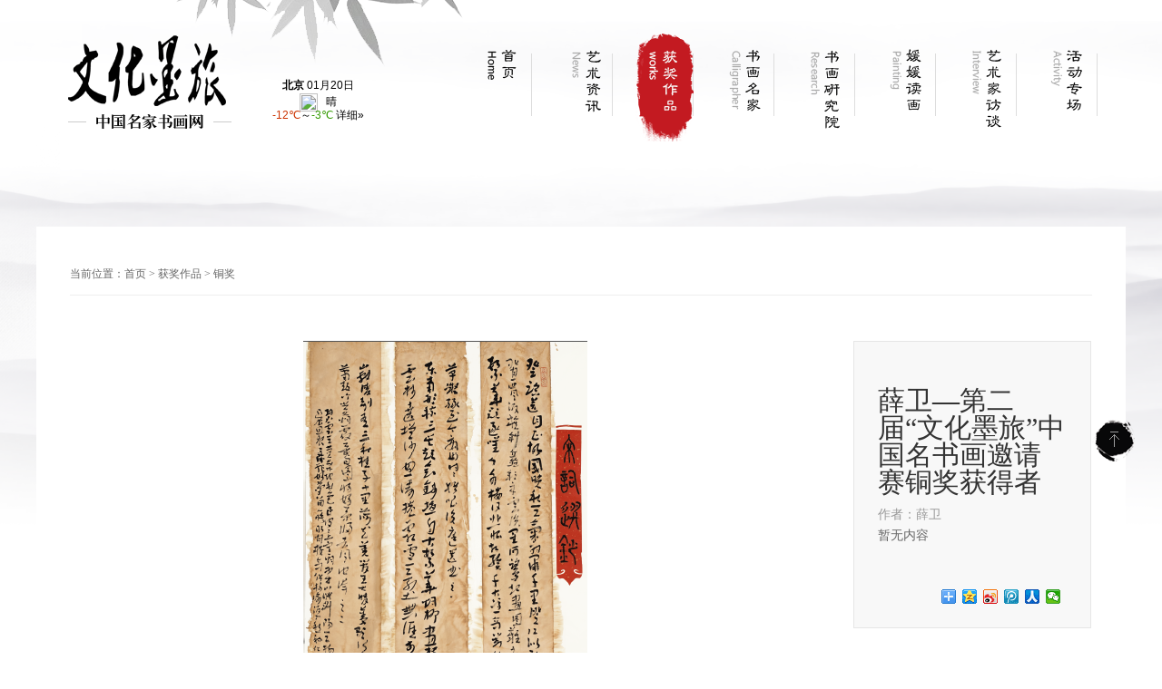

--- FILE ---
content_type: text/html; charset=utf-8
request_url: http://whml.ahaiba.com/index.php/tongjiang/2015/11-20/411.html
body_size: 2280
content:
<!doctype html>
<html>
<head>
<meta charset="utf-8">
<title>薛卫—第二届“文化墨旅”中国名书画邀请赛铜奖获得者 - 铜奖 - 文化墨旅-文化墨旅</title>
<meta name="keywords" content="" />
<meta name="description" content="" />
<link rel="stylesheet" href="/themes/default/css/style.css" />
<script src="/themes/default/js/jquery-1.7.2.min.js"></script>
<script src="/themes/default/js/jquery.SuperSlide.2.1.1.js"></script>
<script type="text/javascript" src="/themes/default/js/fanhui.js"></script><!--返回顶部-->
<style>
body{background:url(/themes/default/img/bg1.png) top center no-repeat;height:570px;}
</style>
</head>
<body>
<!--顶部-->
<div class="wbox header">
    <div class="logo fl"><a href="/"><img src="/themes/default/img/logo.png" alt="文化墨旅"></a></div>
    <div class="tel fl"><iframe width="120" scrolling="no" height="50" frameborder="0" allowtransparency="true" src="http://i.tianqi.com/index.php?c=code&id=17&icon=1&num=3"></iframe></div>
    <div class="nav fr">
        <ul>
            <li class="li1"><a href="/" ></a></li>
            <li class="li2"><a href="/index.php/yishuzixun/" ></a></li>
            <li class="li3"><a href="/index.php/huojiangzuopin/" id="on3"></a></li>
            <li class="li4"><a href="/index.php/shuhuamingjia/" ></a></li>
            <li class="li5"><a href="/index.php/shoucangkongjian/" ></a></li>
            <li class="li6"><a href="/index.php/mingrenmingzui/" ></a></li>
            <li class="li7"><a href="/index.php/yishujiafangtan/" ></a></li>
            <li class="li8"><a href="/index.php/huodongzhuanchang/" ></a></li>
        </ul>
    </div>
</div><!--end-->



<!--内容-->
<div class="clear"></div>
<div class="wbox shufa1">
  
     <div class="tab2">当前位置：<a href="/index.php/">首页</a> > <a href="/index.php/huojiangzuopin/" >获奖作品</a> > <a href="/index.php/tongjiang/" >铜奖</a> </div>
     
     <!--文章-->
     <div class="shufa2 overflow">
        <!--左侧内容-->
        <div class="shufa2-left fl"><img src="/upload/2015-11/16/xuewei2.png"></div>    
        <!--end-->
        
        <!--右侧内容-->
        <div class="shufa2-right fl">
          <div class="huojiang-xq">
             <div class="huojiang-xq1">
                <h3>薛卫—第二届“文化墨旅”中国名书画邀请赛铜奖获得者</h3>
                <span>作者：薛卫</span>
                 <div id="content"> 暂无内容</div>
                <div class="fen1 overflow mt20">
                    <div class="bdsharebuttonbox fr" style="padding-top:20px;"><a href="#" class="bds_more" data-cmd="more"></a><a href="#" class="bds_qzone" data-cmd="qzone" title="分享到QQ空间"></a><a href="#" class="bds_tsina" data-cmd="tsina" title="分享到新浪微博"></a><a href="#" class="bds_tqq" data-cmd="tqq" title="分享到腾讯微博"></a><a href="#" class="bds_renren" data-cmd="renren" title="分享到人人网"></a><a href="#" class="bds_weixin" data-cmd="weixin" title="分享到微信"></a></div>
<script>
window._bd_share_config={"common":{"bdSnsKey":{},"bdText":"","bdMini":"2","bdPic":"","bdStyle":"0","bdSize":"16"},"share":{}};with(document)0[(getElementsByTagName('head')[0]||body).appendChild(createElement('script')).src='http://bdimg.share.baidu.com/static/api/js/share.js?v=89860593.js?cdnversion='+~(-new Date()/36e5)];
</script>
               </div>    
             </div>
          </div>  
        </div>
         <!--end-->
    </div>
     <!--文章end-->
     
     <!--图片滚动-->
     <div class="huojiang-xq2">
         <h3>其他作品</h3>
         <div class="picScroll">
            <ul>
                 <li><a href="/index.php/tongjiang/2015/11-20/422.html"><img src="/upload/2015-11/16/zhujianping2.png" /></a></li>
                 <li><a href="/index.php/tongjiang/2015/11-20/420.html"><img src="/upload/2015-11/16/zhubin.jpg" /></a></li>
                 <li><a href="/index.php/tongjiang/2015/11-20/419.html"><img src="/upload/2015-11/16/zhaozhongjian2.png" /></a></li>
                 <li><a href="/index.php/tongjiang/2015/11-20/418.html"><img src="/upload/2015-11/16/zhangyanjun2-57027.png" /></a></li>
                 <li><a href="/index.php/tongjiang/2015/11-20/417.html"><img src="/upload/2015-11/16/zhaozhongjian-9f762.png" /></a></li>
                 <li><a href="/index.php/tongjiang/2015/11-20/416.html"><img src="/upload/2015-11/16/zhangyanjun.png" /></a></li>
                 <li><a href="/index.php/tongjiang/2015/11-20/415.html"><img src="/upload/2015-11/16/yuzongxiang2.png" /></a></li>
                 <li><a href="/index.php/tongjiang/2015/11-20/414.html"><img src="/upload/2015-11/16/yuzongxiang.png" /></a></li>
                 <li><a href="/index.php/tongjiang/2015/11-20/413.html"><img src="/upload/2015-11/16/yexiuyin2.png" /></a></li>
                 <li><a href="/index.php/tongjiang/2015/11-20/412.html"><img src="/upload/2015-11/16/yexiuyin.png" /></a></li>
                 
              
            </ul>
            <a class="prev"></a>
            <a class="next"></a>
         </div>
	     <script type="text/javascript">jQuery(".picScroll").slide({ mainCell:"ul",autoPlay:true,effect:"left",vis:5,scroll:2,autoPage:true,pnLoop:false });</script>
     </div>     
     <!--end-->
</div>
<!--end-->


<!--底部-->
<div class="clear"></div>
<div id="footer">
  <div class="footer wbox">
     <div class="link"><a href="/">首页</a>   |   <a href="/index.php/yishuzixun/">艺术资讯</a>   |  <a href="/index.php/huojiangzuopin/"> 获奖作品</a>   |   <a href="/index.php/shuhuamingjia/">书画研究院</a>   |   <a href="/index.php/shoucangkongjian/">书画名家</a>   |   <a href="/index.php/mingrenmingzui/">媛媛读画</a>   |   <a href="/index.php/yishujiafangtan/">艺术家访谈 </a>  |   <a href="/index.php/huodongzhuanchang/">活动专场</a></div>
     <p>沪ICP备:13017473号   技术支持：<a href="http://www.ahaiba.com">海拔网络</a></p>
     <p>Copyright Reserved 2015 版权所有 文化墨旅中国名家书画网</p>
  </div>
</div>
<!--end-->

<!--返回顶部-->
<div class="backToTop" title="" style="display: block;"></div>
<!--end-->
</body>
</html>


--- FILE ---
content_type: text/html; charset=UTF-8
request_url: http://i.tianqi.com/index.php?c=code&id=17&icon=1&num=3
body_size: 1836
content:
<html   ><head>
    <meta http-equiv="Content-Type" content="text/html; charset=utf-8">
    <meta name="viewport" content="width=device-width, initial-scale=1.0, maximum-scale=1.0, minimum-scale=1.0, user-scalable=no" />
    <title>北京天气预报代码调用</title>
    <!--[if IE 6]>
    <script type="text/javascript" mce_src="DD_belatedPNG.js" src="//static.tianqistatic.com/static/js/DD_belatedPNG.js"></script>
    <script type="text/javascript">DD_belatedPNG.fix(".pngtqico");</script>
    <![endif]-->
    <style type="text/css">
        body { margin:auto 0px;font-size:12px;}
        img{ width:48px; height:48px}
        .boild{ font-weight:bold;}
        .cc30{ color:#c30; font-family:Arial;}
        .c390{ color:#390; font-family:Arial;}
        tr{cursor:pointer}
        img{ border:solid 0px black}
        a{text-decoration:none; color:Black; font-family:Verdana, Arial, Helvetica, sans-serif,"\5b8b\4f53"; cursor:pointer; }
        .centerimg{ background-image:url(http://static.xixik.com.cn/images/weather.png); width:16px; height:16px;position:relative; left:50%; margin-left:-12px; float:left;}
        #img{ background-image:url(http://static.xixik.com.cn/images/weather.png); width:16px; height:16px; float:left}
        .img{float:left}
        .centertwo{ width:40px; height:16px;position:relative; left:50%; margin-left:-20px; float:left;padding-top:1px;}

        #mobile1{width:100%; text-align:center;height:18px; line-height:18px;}

        #mobile6{width:150px; text-align:center;height:50px; margin-top:2px;justify-content: center; }
        #mobile6 .wt,#mobile6 .img{margin:0 auto;float:none;}
        #mobile6 .wtmid{height:16px; padding-top:0px;margin-top:0px; margin-bottom:0px; width:120px;}
    </style>
    <script type="text/javascript">
        var color = bgcolor = bdcolor = site = icon = "";
        document.addEventListener('DOMContentLoaded', function() {
            init();
            var bodyDirectChildren = Array.from(document.body.children);
            var bodyLinks = bodyDirectChildren.filter(function(element) {
                return element.tagName === 'a';
            });
            if (typeof(bgcolor) !== 'undefined' && bgcolor !== '') {
                bodyLinks.forEach(function(link) {
                    link.style.backgroundColor = bgcolor;
                });
            }
            if (typeof(bdcolor) !== 'undefined' && bdcolor !== '') {
                bodyLinks.forEach(function(link) {
                    link.style.border = '1px solid ' + bdcolor;
                });
            }
            if (typeof(color) !== 'undefined' && color !== '') {
                bodyLinks.forEach(function(link) {
                    link.style.color = color;
                });
            }
            if (typeof(site) !== 'undefined' && site !== '') {
                bodyLinks.forEach(function(link) {
                    link.style.fontSize = site;
                });
            }
        });

        function init() {
            if (typeof(icon) !== 'undefined' && icon !== '') {
                var images = document.querySelectorAll("img.pngtqico");
                images.forEach(function(img) {
                    img.src = img.src.replace("images/tianqi", "images/" + icon);
                });
            }
        }
    </script>
</head>
<body style="background-color:transparent">
<table id="mobile1">
    <a style="display: flex;align-items: center; justify-content: center;height: 100%;" target="_blank"  href="https://www.tianqi.com/beijing/?tq" title="北京天气预报,点击查看北京未来七天天气预报 ">
        <div id="mobile6" class="flex_column">
            <div><span class="boild">北京</span> 01月20日<br /></div>
            <div class="wtmid">
                <div class="img"><img class="pngtqico" align="absmiddle" src="https://plugin.tianqistatic.com/static/images/tianqibig/b0.png" style="border:0;width:20px;height:20px">&nbsp;&nbsp;&nbsp;<span>晴</span></div>
            </div>
            <div> <span class="cc30">-12℃</span>～<span class="c390">-3℃</span> 详细&raquo;</div>
        </div>
    </a>
</table>
<div style="display: none;">
</div><div style="display: none;">
    <script type="text/javascript">
        var _hmt = _hmt || [];
        (function() {
            var hm = document.createElement("script");
            hm.src = "https://hm.baidu.com/hm.js?86f43783acc56b0c8abb5bb039edc763";
            var s = document.getElementsByTagName("script")[0];
            s.parentNode.insertBefore(hm, s);
        })();
    </script>
</div>
</body>
</html><script type="text/javascript">num=3;color="#";icon="tqicon1";temp=0;document.domain = "tianqi.com";document.cookie="PATHURL=c=code&id=17&icon=1&num=3;domain=.tianqi.com";</script>

--- FILE ---
content_type: text/css
request_url: http://whml.ahaiba.com/themes/default/css/style.css
body_size: 6116
content:
html,body,div,span,h1,h2,h3,h4,h5,h6,p,a,em,img,strong,dl,dt,dd,ol,ul,li,fieldset,form,label,legend{margin:0;padding:0;}
ol,ul,li{list-style:none;}
a img{border:0;}
textarea{resize:none;}
em,i{font-style:normal;}
a:active,a:focus{outline:0;}
body{font:12px/21px "microsoft yahei";background-color:#fff;color:#666}
a{text-decoration:none;color:#666}
a:hover{text-decoration:none;color:#c9151e}
h3,h2,h4{font-weight:normal}
/* == 常见效果 == */
.clear{clear:both}
.clearfix{zoom:1;}
.clearfix:after{display:block;overflow:hidden;clear:both;height:0;visibility:hidden;content:".";}
.overflow{overflow:hidden;}
.block{display:block;overflow:hidden;}
.fl{float:left;}
.fr{float:right;}
.fn{float:none;}
.al{text-align:left;}
.ac{text-align:center;overflow:hidden}
.ar{text-align:right;}
.noborder{border:0;}
.yahei{font-family:"microsoft yahei";}
img{vertical-align:middle;}
.wbox{width:1200px;margin:0 auto;}
.mt10{margin-top:10px;}
.mt20{margin-top:20px;}
.mt80{margin-top:80px;}
.mt50{margin-top:50px;}
.mt40{margin-top:40px;}
.mt30{margin-top:30px;}
.mt60{margin-top:60px;}
.mt140{margin-top:100px;}
.a2{color:#333333;font-size:14px}
.a3{color:#999}
/*顶部*/
.header{height:180px;background:url(../img/bg.png) top left no-repeat;}
.logo{line-height:180px;margin-left:35px;}
.tel{margin:85px 0 0 35px;font-size:13px;}
.nav{width:720px;padding-top:30px;}
.nav ul li{background:url(../img/xian.jpg) right center no-repeat;height:126px;width:66px;float:left; display:block; margin-right:23px;}
.nav ul li a{display:block; width:66px; height:126px;}
.nav ul li.li1 a:link{background:url(../img/t1.png) top center no-repeat;}
.nav ul li.li2 a:link{background:url(../img/t2.png) top center no-repeat;}
.nav ul li.li3 a:link{background:url(../img/t3.png) top center no-repeat;}
.nav ul li.li4 a:link{background:url(../img/t4.png) top center no-repeat;}
.nav ul li.li5 a:link{background:url(../img/t5.png) top center no-repeat;}
.nav ul li.li6 a:link{background:url(../img/t6.png) top center no-repeat;}
.nav ul li.li7 a:link{background:url(../img/t7.png) top center no-repeat;}
.nav ul li.li8 a:link{background:url(../img/t8.png) top center no-repeat;}

.nav ul li.li1 a:hover,.nav ul li.li1 a.on{background:url(../img/t11.png) no-repeat top center;}

.nav ul li.li2 a:hover{background:url(../img/t22.png) no-repeat top center;}
#on2{background:url(../img/t22.png) no-repeat top center;}
.nav ul li.li3 a:hover{background:url(../img/t33.png) no-repeat top center;}
#on3 {background:url(../img/t33.png) no-repeat top center;}
.nav ul li.li4 a:hover{background:url(../img/t44.png) no-repeat top center;}
#on4{background:url(../img/t44.png) no-repeat top center;}
.nav ul li.li5 a:hover{background:url(../img/t55.png) no-repeat top center;}
#on5{background:url(../img/t55.png) no-repeat top center;}
.nav ul li.li6 a:hover{background:url(../img/t66.png) no-repeat top center;}
#on6{background:url(../img/t66.png) no-repeat top center;}
.nav ul li.li7 a:hover{background:url(../img/t77.png) no-repeat top center;}
#on7{background:url(../img/t77.png) no-repeat top center;}
.nav ul li.li8 a:hover{background:url(../img/t88.png) no-repeat top center;}
#on8{background:url(../img/t88.png) no-repeat top center;}
/*首页banner*/
.banner{position:relative;width:1200px;height:400px;z-index:0;overflow:hidden;text-align:center; margin:0 auto}
.banner .bd{position:relative;width:1200px;height:400px;}
.banner .hd{width:1200px;height:16px;bottom:20px;position:absolute;left:0;text-align:center;}
.banner .hd li{display:inline-block;*display:inline;zoom:1;width:10px;height:10px;overflow:hidden;border-radius:10px;font-size:0;background-color:#b8b6b0;cursor:pointer;margin:0 5px;}
.banner .hd li.on{background:#c31a21;}
.homepage .banner,.homepage .banner .bd{height:450px;}
.container{position:relative;z-index:10;padding-top:15px;}

.banner1{position:relative;width:1200px;height:300px;z-index:0;overflow:hidden;text-align:center;margin:0 auto}
/*首页*/
.tab3{height:37px;line-height:37px;}
.tab4 a{line-height:28px;}
.wenz-ceter{width:365px;margin-left:40px;}
.wenz-ceter dl{margin:0px 0 15px 0}
.wenz-ceter dl dt a{ font-size:20px; display:inline-block; width:365px;overflow:hidden; height:30px; line-height:30px;}

.wenz-ceter dl dd{color:#999;padding-top:8px;}
.wenz-ceter dl dd a:hover{text-decoration:underline}
.wenz-ceter1 li{text-align:right;line-height:25px;height:25px;background:url(../img/dian1.jpg) left center no-repeat;padding-left:10px;}
.wenz-ceter1 li a{float:left; }
.menu2-left{width:580px;}
.wenz-left1{width:360px;height:240px;}
.menu3{height:270px; overflow:hidden}
.conter a{display:block}
.content{width:180px;height:270px;float:left;position:relative;overflow:hidden;margin-right:18px; display:block}
.last1{margin-right:0px}
.content .txt{width:180px;height:90px;background:rgba(0,0,0,0.5); position:absolute;left:0px;bottom:0px;color:#fff;}
.content .txt .txt2{width:80%;margin:10px auto}
.content .txt h3{font-size:14px;}
.content .txt p{padding-top:5px;background:url(../img/dian3.png) right center no-repeat;}
/*首页焦点图*/
.focus{position:relative;width:400px;height:240px;background-color:#000;margin:0px auto 0 auto;}  
.focus img{width:400px;height:240px;} 
.focus .fPic{position:absolute;left:0px;top:0px;}  
.focus .D1fBt{overflow:hidden;zoom:1;height:10px;z-index:10;}  
.focus .shadow{width:100%;position:absolute;bottom:0;left:0px;z-index:10;height:25px;line-height:25px;background:rgba(0,0,0,0.5);filter:progid:DXImageTransform.Microsoft.gradient( GradientType = 0,startColorstr = '#80000000',endColorstr = '#80000000')\9;display:block;text-align:left;}  
.focus .shadow a{text-decoration:none;color:#fff;overflow:hidden;margin-left:10px;}  
.focus .fcon{position:relative;width:100%;float:left;display:none;background:#000  }  
.focus .fcon img{display:block;}  
.focus .fbg{bottom:0px;right:10px;position:absolute;height:21px;text-align:center;z-index:200;}  
.focus .fbg div{margin:4px auto 0;overflow:hidden;zoom:1;height:14px}    
.focus .D1fBt a{position:relative;display:inline;width:8px;height:8px;border-radius:8px;margin:0 5px;color:#B0B0B0;font:12px/15px "\5B8B\4F53";text-decoration:none;text-align:center;outline:0;float:left;background:rgba(255,255,255,0.5);}    
.focus .D1fBt .current,.focus .D1fBt a:hover{background:#fff;}    
.focus .D1fBt img{display:none}    
.focus .D1fBt i{display:none;font-style:normal;} 
/*首页遮罩层*/
.con-two1 a{color:#fff}
.con-two{width:70px;height:70px;float:left;margin-right:1px;position:relative;cursor:pointer;}
.con-two img{width:70px;height:70px}
.txt-two{position:absolute;left:0;top:0;width:100%;height:70px;padding-top:0px;-height:5px;text-align:center;color:#fff;background:rgba(0,0,0,0.6);display:none;}
.txt-two p{font-size:12px;display: block;line-height:70px;}
.con-two1{width:80px;height:70px;background:#999999;text-align:center;line-height:70px;}
.content1{height:200px;margin:60px auto;}
.con1{width:199px;height:200px;float:left;margin-right:1px;margin-bottom: 15px;position:relative;cursor:pointer;}
.con1 img{width:199px;height:200px;}
.txt1{position:absolute;left:0;bottom:0;width:100%;height:30px;line-height:30px;color:#fff;background:rgba(0,0,0,0.5); padding-left:30px; overflow:hidden; width:170px;}
.txt1 p{font-size:14px;display:block;}
/*首页四张图片滚动*/
.ladyScroll{width:1200px;height:320px;margin:0px auto;position:relative;}
.ladyScroll .prev,.ladyScroll .next{width:50px;height:80px;position:absolute;top:110px;left:0px;z-index:100;cursor:pointer;background:url(../img/icons.png) no-repeat;background-position:-22px -16px;}
.ladyScroll .next{left:auto;right:0;background-position:-22px -210px;}
.ladyScroll .prev:hover{background-position:-22px -114px;}
.ladyScroll .next:hover{background-position:-25px -308px;}
.ladyScroll .scrollWrap{width:1200px;overflow:hidden;position:absolute;}
.ladyScroll dl{float:left;width:220px;text-align:center;position:relative;height:320px;margin-right:24px; overflow:hidden}
.ladyScroll dl dt{overflow:hidden;background:#ffffff;width:220px;height:280px;text-align:center;display: table-cell;vertical-align:middle;*display: block;*font-size:175px;*font-family:Arial;}
.ladyScroll dl dt a img{vertical-align:middle;max-width:197px;max-height:280px;  }
.ladyScroll dl dd{width:220px;height:40px;line-height:40px;font-size:12px;text-align:center;overflow:hidden;position:absolute;left:5px;bottom:0;}
/*首页名人名嘴*/
.tup1 dl{width:280px;float:left;overflow:hidden;margin-right:15px;}
.tup1 dl.last{margin-right:0px;}
.tup1 dl dt{width:140px;height:140px;float:left;}
.tup1 dl dd{float:right;width:120px}
.tup1 dl dd h3{padding-bottom:13px;font-size:14px;}
.tup1 dl dd p{text-align:justify}
.focus1{width:580px;height:170px;position:relative;margin:0 auto}
#pic ul li{height:140px;}
.focus1 .tip-bg{width:580px;height:21px;background:url(../img/focus_tip_bg.png) no-repeat left top;position:absolute;left:0;bottom:0;z-index:12}
.focus1 #tip{width:85px;height:6px;position:absolute;left:284px;bottom:6px;z-index:13; margin-top:18px;}
.focus1 #tip ul li{width:6px;height:6px;float:left;display:inline;margin:0 2px;cursor:pointer;background:url(../img/focus_tip.png) no-repeat;}
.focus1 #tip ul li.on{background:url(../img/focus_tip_current.png) no-repeat;}
.xian{ background:url(../img/xian.png) center center no-repeat; width:580px; height:1px; position:relative;z-index:13;top:20px}
/*艺术资讯图片*/
#menu{background:#eeeeee;height:420px;margin-top:15px;}


/*名人名家*/
#header{background:#eee}
.zimu,.sou{height:40px;line-height:40px;font-size:14px; }
.zimu a{margin:0 12px}
.zimu a:hover{color:#d1224f;border-bottom:2px solid #d1224f;padding-bottom:5px;}
.zimu .on1{color:#d1224f;border-bottom:2px solid #d1224f;padding-bottom:5px;}
.sou span{ padding-right:50px;}
.radius6{border:none;height:35px;width:325px;background:none;line-height:35px;border:1px solid #cccccc}
.radius6 input.inp_srh,.radius6 input.btn_srh{border:none;background:none;height:35px;line-height:35px;float:left;font-family:"microsoft yahei";padding-left:10px;font-size:14px;color:#666}
.radius6 input.inp_srh{outline:none;width:272px;width:271px\9;_width:271px;*width:271px;}
.radius6 input.btn_srh{width:20px;height:20px; padding-top:7px;}
/*书法*/
.shufa{overflow:hidden;margin-top:65px; padding-bottom:50px;}
.tab1{border-bottom:1px solid #eee;padding-bottom:10px;}
.shufa-right{width:900px;}
.wen3{margin-top:35px;}
.wen3 li{text-align:right;line-height:40px;height:40px; background:url(../img/dian1.jpg) left center no-repeat;padding-left:10px;font-size:14px;border-bottom:1px dotted #eee}
.wen3 li a{float:left}
.wen3 li span{color:#999999}
.shufa1{background:#fff;margin-top:70px; padding-bottom:35px;}
.tab2{border-bottom:1px solid #eee;height:35px;line-height:35px;margin:0 37px;padding:35px 0 5px 0;}
.shufa2-left{margin-top:50px;width:900px;text-align:center;}
.shufa2-left img{ max-width: 800px;}
.shufa2{height:auto}
.shufa-xq{width:80%;margin:0 auto;}
.shufa-xq h3{color:#000;font-size:30px;line-height:40px;}
.shufa-xq span{color:#999;font-size:14px;height:35px;line-height:35px;display:block}
.shufa-xq img{margin:25px 0;max-width:500px; }
.shufa-xq p{text-align:justify;line-height:26px; padding:10px 0;font-size:14px;}
.shufa2-right{width:298px; margin-top:50px;}
.shufa-xq1{border:1px solid #eee;border-top:1px solid #c31a21;width:260px;}
.shufa-xq1 h3{border-bottom:1px solid #eee;height:35px;line-height:35px;padding-left:15px;}
.wen4{margin:20px auto;width:85%;}
.shu{margin-top:20px;}
.article1{border-top:1px solid #eee;width:80%;margin:20px auto}
.art{margin-top:30px}
.art span{display:block;height:28px;line-height:28px;text-align:left;font-size:14px;}
.fen ul li{float:left;margin-top:25px;height:48px;line-height:48px;color:#999;font-size:14px;}
.fen1 ul li{float:left;height:48px;line-height:48px;color:#999;font-size:14px;margin-top:10px;}
.iconA1{display:block;width:37px;height:37px;background:url(../img/bg2.png) -2px -5px no-repeat;}
.iconA2{display:block;width:37px;height:37px;background:url(../img/bg2.png) -41px -6px no-repeat;}
.iconA3{display:block;width:37px;height:37px;background:url(../img/bg2.png) -80px -7px no-repeat;}
.iconA1:hover{display:block;width:37px;height:37px;background:url(../img/bg2.png) -2px -45px no-repeat;}
.iconA2:hover{display:block;width:37px;height:37px;background:url(../img/bg2.png) -41px -45px no-repeat;}
.iconA3:hover{display:block;width:37px;height:37px;background:url(../img/bg2.png) -80px -45px no-repeat;}
/*.footer_main_lx1 ul li:hover .p_vvx{display:block;}
.p_vvx img{width:120px;height:120px;}
.p_vvx{position:absolute;width:120px;height:120px;right:0px;top:27px;display:none;z-index:9999;}
.footer_main_lx1 ul li{position:relative;}*/
/*获奖作品*/
.huojiang-xq{background:#f8f8f8;width:260px;height:auto;border:1px solid #e6e6e6}
.huojiang-xq1{width:80%;margin:20px auto;font-size:14px;}
.huojiang-xq1 h3{color:#333;font-size:30px;padding:30px 0 10px 0;line-height:30px;}
.huojiang-xq1 span{color:#999;}
.huojiang-xq1 p{text-align:justify;padding-top:25px;}
.huojiang-xq2 h3{color:#000;font-size:18px;border-bottom:1px solid #eee;padding:50px 0 20px 0;width:1124px;margin:0px auto;}
/*获奖作品图片滚动*/
.picScroll{position:relative;height:210px;padding:0px 0 0px 72px;background:#fff;margin-bottom:10px;overflow:hidden;margin-top:25px;}
.picScroll ul{overflow:hidden;}
.picScroll ul li{float:left;margin:0 3px;width:200px;height:200px;text-align:center;display:table-cell;vertical-align:middle;*display: block;*font-size:175px;*font-family:Arial;border:1px solid #f2f2f2;background:#fff;line-height:196px; padding:2px;}
.picScroll ul li img{vertical-align:middle;max-width:200px;}

.picScroll .prev,.picScroll .next{position:absolute;left:35px;top:0px;display:block;overflow:hidden;background:url(../img/icons.png) -146px -16px no-repeat;cursor:pointer;text-align:center;width:31px;height:201px;}
.picScroll .next{left:auto;right:35px;background-position:-235px -16px;}
.picScroll .prevStop{background-position:-99px -16px;}
.picScroll .nextStop{background-position:-191px -16px;}
/*书法名家*/
.mingjia{margin-top:35px; overflow:hidden;}
.mingjia1{overflow: hidden}
.mingjia1 li{float:left;margin:0px 33px 50px 0;}
.mingjia1 li img{max-height:200px;max-width:200px;}
.mingjia1 li h3 a{color:#333;font-weight:bold;padding:12px 0 5px 0;display:block}
.mingjia1 li.last{margin-right:0px}
/*名嘴介绍*/
.mingzui{width:500px;}
.mingzui img{ max-width: 500px;width:500px;}
.mingzui1{width:550px;font-size:14px}
.mingzui1 h2{color:#000;font-size:30px; padding:10px 0 15px 0}
.mingzui1 span{display:block;padding-bottom:30px;color:#999}
.mingzui1 p{text-align:justify;}
.mingren{margin-top:35px;}
.mingren dl{width:450px;float:left;overflow:hidden;margin-bottom:60px;}
.mingren dl dt{float:left;width:200px;}
.mingren dl dd{float:left;width:190px;margin-left:35px;color:#999}
.mingren dl dd h3 a{color:#333;font-size:18px; padding:10px 0 15px 0}
.mingren dl dd h3 a:hover{color:#c9151e}
.mingren dl dd span{display:block}
.mingren dl dd p{ text-align:justify;padding-top:25px;}
/*收藏空间*/
.shoucang li{float:left;margin:0px 45px 50px 0;}
.shoucang img{max-width:270px;max-height:240px}
.shoucang li h3 a{color:#333;font-weight:bold;padding:12px 0 5px 0;display:block}
.shoucang li h3 a:hover{color:#c9151e}
.shoucang li.last{margin-right:0px}
.shoucang1{margin-top:35px;overflow:hidden;}
.shoucang2{height:320px;width:270px;margin:0px 45px 20px 0; float:left;overflow:hidden;}
.shouwen h3 a{padding-top:20px;color:#333;font-weight:bold;display:block}
.shouwen h3 a:hover{color:#c9151e}
.shou{margin-right:0px}
.img{width:270px;height:240px; overflow:hidden}
.img .inner {position:relative;}
.img .inner div{position:absolute;top:0;left:0;width:270px;height:240px;}
.img .inner img{width:100%;height:100%;}
/*艺术家访谈*/
#demo{width:1200px;height:380px;margin:20px auto;overflow:hidden;}
#demo li{float:left;position:relative;width:200px;height:380px;overflow:hidden;cursor:pointer;display: table-cell;vertical-align:middle;text-align:center;*display:block;*font-size:175px;*font-family:Arial;}
#demo li img{vertical-align:middle;} 
#demo li div{position:absolute;width:100%;height:50px;line-height:50px;background:#000;filter:alpha(opacity=50);-moz-opacity:0.5;opacity:0.5;bottom:0;left:0;display:none;text-align:center;}
#demo li div a{color:#fff;text-decoration:none;font-size:24px;}
#demo li div a:hover{color:#F00;text-decoration:none;}
#demo li:first-child{width:597px;filter:alpha(opacity=100);-moz-opacity:1;opacity:1;}
#demo li:first-child div{display:block;font-size:24px;color:#fff}

.yishu1{margin-top:90px;}
.yishu2 dl{width:600px;float:left;overflow:hidden;margin-bottom:60px;}
.yishu2 dl dt{float:left;width:200px;}
.yishu2 dl dd{float:left;width:250px;margin-left:35px;color:#999;}
.yishu2 dl dd h3 a{color:#333;font-size:18px;padding:10px 0 18px 0}
.yishu2 dl dd span{display:block}
.yishu2 dl dd p{text-align:justify;padding-top:15px;}
/*活动专题*/
.huodong{background:#eeeeed;height:410px;overflow:hidden}
.huodong dl{overflow:hidden}
.huodong dl dt{float:left;width:600px;}
.huodong dl dt img{max-width:600px;}
.huodong dl dd{float:left;width:470px;margin-left:60px;font-size:14px;}
.huodong dl dd h3 a{color:#000;font-size:30px;display:inline-block;padding:40px 0 10px 0;line-height:35px;}
.huodong dl dd span{color:#999;display:block; padding-bottom:20px;}
.huodong dl dd p{text-indent:2em;line-height:30px;}
.a1{color:#c31a21}
.huodong1 dl{width:580px;float:left;overflow:hidden;margin-right:40px;}
.huodong1 dl.last{margin-right:0px;}
.huodong1 dl dt{float:left;width:170px;height:140px}
.huodong1 dl dt img{max-width:170px;max-height:140px;}
.huodong1 dl dd{float:left;width:380px;margin-left:30px;}
.huodong1 dl dd ul li{text-align:right;line-height:30px;height:30px; background:url(../img/dian1.jpg) left center no-repeat;padding-left:10px;font-size:14px;}
.huodong1 dl dd ul li a{float:left}
.huodong1 dl dd ul li span{color:#999999}

/*活动专题大图片滚动*/
.slider{width:100%;min-width:1200px;height:548px;position:relative;overflow:hidden;background:#fff; text-align:center;}
.slider .bd{width:1200px;position:absolute;left:50%;margin-left:-600px}
.slider .bd li{width:1200px;overflow:hidden;}
.slider .bd li img{display:block;width:1200px;height:548px;}
.slider .tempWrap{overflow:visible !important }
.slider .tempWrap ul{margin-left:-1200px !important; /*强制位置*/}
.slider .pnBtn{position:absolute;z-index:1;top:0;width:100%;height:548px;cursor:pointer;}
.slider .prev{left:-50%;margin-left:-600px;}
.slider .next{left:50%;margin-left:600px;}
.slider .pnBtn .blackBg{display:block;position:absolute;left:0;top:0;width:100%;height:548px;background:#000;filter:alpha(opacity=50);opacity:0.5;}
.slider .pnBtn .arrow{display:none;position:absolute;top:80px;z-index:1;width:60px;height:548px}
.slider .pnBtn .arrow:hover{filter:alpha(opacity=60);opacity:0.6;}
.slider .prev .arrow{right:0;background:url(../img/slider-arrow.png) -120px 0 no-repeat;}
.slider .next .arrow{left:0;background:url(../img/slider-arrow.png) 0 0 no-repeat;  }
/*活动专题高亮图*/
.lamp{height:521px;width:1200px;position:relative;margin:0 auto;}
.lamp .sublight{position:absolute;display:block;overflow:hidden;}
.lamp .pic1{top:0;left:0;width:599px;height:521px;}
.lamp .pic2{top:0;left:600px;width:299px;height:260px;}
.lamp .pic3{top:260px;left:600px;width:299px;height:260px;}
.lamp .pic4{top:0px;left:900px;width:300px;height:260px;}
.lamp .pic5{top:260px;left:900px;width:300px;height:260px;}
.gallery{width:1200px;margin:50px auto;}

/*分页分页的效果*/
.page{text-align:left;color:#ccc; overflow:hidden;width: 100%; margin-bottom: 20px;}
.page a{margin:0 6px;line-height:27px;padding:0 10px;display:inline-block;*display:inline;zoom:1;color:#999999;border:1px solid #eeeeee;}
.page a.cur{margin:0 5px;line-height:27px;padding:0 10px;display:inline-block;*display:inline;zoom:1;background-color:#fff;color:#999999;border:1px solid #eeeeee; font-family:"宋体"}
.page a:hover,.page a.current{text-decoration:none;background:#c9151e;color:#fff}
/*获奖作品*/
.case{width:900px;margin:0px auto;}
.title{height:50px;border-bottom:1px solid #eee;}
.title-list li a{width:300px;line-height:50px;text-align:center;float:left;display:inline;font-size:16px; display:block}
.title-list li a:hover,.title-list li a.on{color:#C7191E;border-bottom:1px solid #C7191E;}

.title1{height:40px;width:300px;line-height:40px;}
.title-list1 li a{width:87px;line-height:40px;text-align:center;float:left;font-size:14px; font-family:Arial, Helvetica, sans-serif; display:block}
.title-list1 li a:hover,.title-list1 li a.on1{color:#C7191E;border-bottom:2px solid #C7191E;}
/*资讯图片切换*/

/*艺术资讯内容*/
.mian{margin:55px 0 35px 0; overflow:hidden}
.mian-left{width:580px;}
.tab{overflow:hidden}
.tab a{color:#999999;font-size:14px;float:right; padding-top:7px}
.wen1{margin-top:30px;border-bottom:1px dotted #cccccc; padding-bottom:20px;}
.wen1 dl{overflow:hidden}
.wen1 dl dt{float:left;width:240px;height:140px;}
.wen1 dl dt img{max-width:240px;}
.wen1 dl dd{float:right;width:310px;}
.wen1 dl dd h3 a{font-size:14px;height:30px;line-height:30px;display:block;color:#666}
.wen1 dl dd span{display:block;padding-bottom:12px;color:#999999}
.wen1 dl dd p{text-align:justify;color:#999999; line-height:25px;}
.wen1 dl dd a{color:#c82626}
.wen2{margin-top:20px;}
.wen2 li{text-align:right;line-height:28px;height:28px; background:url(../img/dian.png) left center no-repeat;padding-left:18px;}
.wen2 li a{float:left}
.wen2 li span{color:#999999}
/*底部*/
#footer{background:#eeeeee;height:148px;}
.link{padding-top:50px}
.link a{padding:0 12px}
.footer{text-align:center;color:#888;line-height:25px;}
.footer a{color:#888}
.backToTop {position:fixed;flilter:Alpha(opacity=100);width:48px;height:48px;bottom:210px;display:none;cursor:pointer;right:30px;_position:absolute;_bottom:"auto";opacity:1;background: url(../img/backUp.png) no-repeat 0px 0px;z-index:9999;}
#content{text-align:justify;line-height:26px;font-size:14px;}
#content p img{ text-align:center}

--- FILE ---
content_type: application/javascript
request_url: http://whml.ahaiba.com/themes/default/js/fanhui.js
body_size: 1114
content:

$(function () {
//返回顶部
    var $backToTopTxt = "", $backToTopEle = $('<div class="backToTop"></div>').appendTo($("body"))
    .text($backToTopTxt).attr("title", $backToTopTxt).click(function () {
        $("html, body").animate({ scrollTop: 0 }, 120);
    }), $backToTopFun = function () {
        var st = $(document).scrollTop(), winh = $(window).height();
        (st > 0) ? $backToTopEle.show() : $backToTopEle.hide();
        //IE6下的定位
        if (!window.XMLHttpRequest) {
            $backToTopEle.css("top", st + winh - 166);
        }
    };
    $backToTopFun();
    $(window).bind("scroll", $backToTopFun);
});

$(function(){	
	
	$(".Div1_main div span").mouseover(function(){
		$(this).addClass("Div1_main_span1").siblings("span").removeClass("Div1_main_span1");
	}).mouseout(function(){
		$(this).removeClass("Div1_main_span1").siblings("span");
	})
	
	
	var 
		 index = 0 ;
		Swidth = 1000 ;
		 timer = null ;
		   len = $(".Div1_title span a").length ; 
		
		function NextPage()
		{	
			if(index>2)
			{
				index = 0 ;
			}
			$(".Div1_title span a").removeClass("Div1_title_a1").eq(index).addClass("Div1_title_a1");
			$(".Div1_main").stop(true, false).animate({left: -index*Swidth+"px"},600)		
		}
		
		function PrevPage()
		{	
			if(index<0)
			{
				index = 2 ;
			}
			$(".Div1_title span a").removeClass("Div1_title_a1").eq(index).addClass("Div1_title_a1");
			$(".Div1_main").stop(true, false).animate({left: -index*Swidth+"px"},600)		
		}
		
		$(".Div1_title span a").each(function(a){
            $(this).mouseover(function(){
				index = a ;
				NextPage();
			});
        });
		//下一页
		$(".Div1_next img").click(function(){
			 index++ ;
			 NextPage();
		});
		//上一页
		$(".Div1_prev img").click(function(){
			 index-- ;
			 PrevPage();
		});
		//自动滚动
		var timer = setInterval(function(){
				index++ ;
				NextPage();
			},4000);
			
		$(".Div1_next img , .Div1_main , .Div1_prev img , .Div1_title span").mouseover(function(){
			clearInterval(timer);
		});
		$(".Div1_next img , .Div1_main , .Div1_prev img , .Div1_title span").mouseleave(function(){
			timer = setInterval(function(){
				index++ ;
				NextPage();
			},4000);	
		});
			
})//建站套餐


$(document).ready(function () {
	$(".drama-poster li").live("hover", function () {
		$(".current").removeClass("current");
		$(this).addClass("current") 
	});
 
});

$(function () {
	var a = $(".drama-poster ul>li");
	a.mouseover(function () {
		a.removeClass("current");
		$(this).addClass("current") 
	});
	$(".drama-slide li.next a").click(function () {
		var b = $(".drama-poster ul>li:first"), c = $(".drama-poster ul .current").index();
		$(".drama-poster ul>li:last").after(b);
		$(".drama-poster ul li").removeClass("current");
		$(".drama-poster ul").find("li").eq(c).addClass("current") 
	});
	$(".drama-slide li.prev a").click(function () {
		var c = $(".drama-poster ul>li:last"), b = $(".drama-poster ul .current").index();
		$(".drama-poster ul>li:first").before(c);
		$(".drama-poster ul li").removeClass("current");
		$(".drama-poster ul").find("li").eq(b).addClass("current") 
	}) 
});


		
		